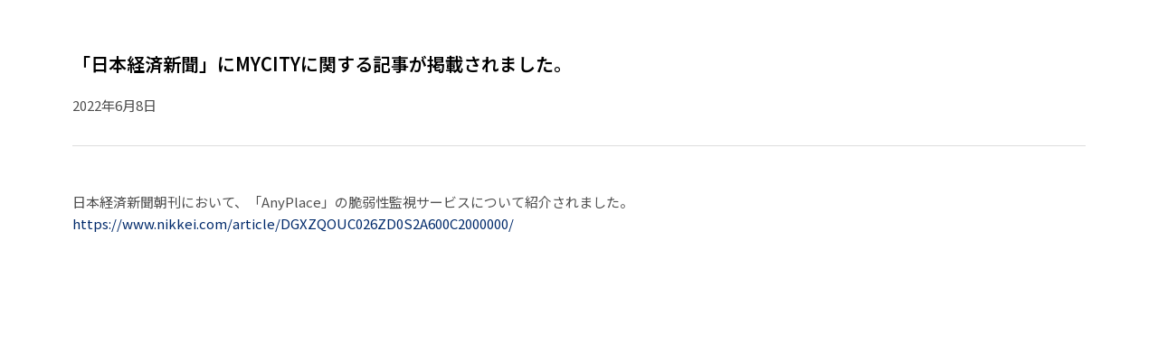

--- FILE ---
content_type: text/html; charset=UTF-8
request_url: https://mycity.co.jp/anyplace/
body_size: 12167
content:
<!doctype html>
<html lang="ja">
<head>
	<meta charset="UTF-8">
	<meta name="viewport" content="width=device-width, initial-scale=1">
	<link rel="profile" href="https://gmpg.org/xfn/11">
	<meta name='robots' content='index, follow, max-image-preview:large, max-snippet:-1, max-video-preview:-1' />
	<style>img:is([sizes="auto" i], [sizes^="auto," i]) { contain-intrinsic-size: 3000px 1500px }</style>
	
	<!-- This site is optimized with the Yoast SEO plugin v23.7 - https://yoast.com/wordpress/plugins/seo/ -->
	<title>「日本経済新聞」にMYCITYに関する記事が掲載されました。 - MYCITY Inc.（マイシティ）</title>
	<link rel="canonical" href="https://mycity.co.jp/anyplace/" />
	<meta property="og:locale" content="ja_JP" />
	<meta property="og:type" content="article" />
	<meta property="og:title" content="「日本経済新聞」にMYCITYに関する記事が掲載されました。 - MYCITY Inc.（マイシティ）" />
	<meta property="og:description" content="日本経済新聞朝刊において、「AnyPlace」の脆弱性監視サービスについて紹介されました。 https://www.nikkei.com/article/DGXZQOUC026ZD0S2A600C2000000/" />
	<meta property="og:url" content="https://mycity.co.jp/anyplace/" />
	<meta property="og:site_name" content="MYCITY Inc.（マイシティ）" />
	<meta property="article:published_time" content="2022-06-08T09:43:11+00:00" />
	<meta name="author" content="MYCITY" />
	<meta name="twitter:card" content="summary_large_image" />
	<script type="application/ld+json" class="yoast-schema-graph">{"@context":"https://schema.org","@graph":[{"@type":"Article","@id":"https://mycity.co.jp/anyplace/#article","isPartOf":{"@id":"https://mycity.co.jp/anyplace/"},"author":{"name":"MYCITY","@id":"https://mycity.co.jp/#/schema/person/142ff731b32ac2c3eac8a9f6587bc420"},"headline":"「日本経済新聞」にMYCITYに関する記事が掲載されました。","datePublished":"2022-06-08T09:43:11+00:00","dateModified":"2022-06-08T09:43:11+00:00","mainEntityOfPage":{"@id":"https://mycity.co.jp/anyplace/"},"wordCount":12,"commentCount":0,"publisher":{"@id":"https://mycity.co.jp/#organization"},"keywords":["develop","production","staging"],"articleSection":["Media"],"inLanguage":"ja","potentialAction":[{"@type":"CommentAction","name":"Comment","target":["https://mycity.co.jp/anyplace/#respond"]}]},{"@type":"WebPage","@id":"https://mycity.co.jp/anyplace/","url":"https://mycity.co.jp/anyplace/","name":"「日本経済新聞」にMYCITYに関する記事が掲載されました。 - MYCITY Inc.（マイシティ）","isPartOf":{"@id":"https://mycity.co.jp/#website"},"datePublished":"2022-06-08T09:43:11+00:00","dateModified":"2022-06-08T09:43:11+00:00","breadcrumb":{"@id":"https://mycity.co.jp/anyplace/#breadcrumb"},"inLanguage":"ja","potentialAction":[{"@type":"ReadAction","target":["https://mycity.co.jp/anyplace/"]}]},{"@type":"BreadcrumbList","@id":"https://mycity.co.jp/anyplace/#breadcrumb","itemListElement":[{"@type":"ListItem","position":1,"name":"ホーム","item":"https://mycity.co.jp/"},{"@type":"ListItem","position":2,"name":"「日本経済新聞」にMYCITYに関する記事が掲載されました。"}]},{"@type":"WebSite","@id":"https://mycity.co.jp/#website","url":"https://mycity.co.jp/","name":"MYCITY Inc.（マイシティ）","description":"mycity","publisher":{"@id":"https://mycity.co.jp/#organization"},"potentialAction":[{"@type":"SearchAction","target":{"@type":"EntryPoint","urlTemplate":"https://mycity.co.jp/?s={search_term_string}"},"query-input":{"@type":"PropertyValueSpecification","valueRequired":true,"valueName":"search_term_string"}}],"inLanguage":"ja"},{"@type":"Organization","@id":"https://mycity.co.jp/#organization","name":"MYCITY Inc.（マイシティ）","url":"https://mycity.co.jp/","logo":{"@type":"ImageObject","inLanguage":"ja","@id":"https://mycity.co.jp/#/schema/logo/image/","url":"https://mycity.co.jp/wp-content/uploads/2022/10/MYCITY_logo.png","contentUrl":"https://mycity.co.jp/wp-content/uploads/2022/10/MYCITY_logo.png","width":800,"height":779,"caption":"MYCITY Inc.（マイシティ）"},"image":{"@id":"https://mycity.co.jp/#/schema/logo/image/"}},{"@type":"Person","@id":"https://mycity.co.jp/#/schema/person/142ff731b32ac2c3eac8a9f6587bc420","name":"MYCITY"}]}</script>
	<!-- / Yoast SEO plugin. -->


<link rel="alternate" type="application/rss+xml" title="MYCITY Inc.（マイシティ） &raquo; フィード" href="https://mycity.co.jp/feed/" />
<link rel="alternate" type="application/rss+xml" title="MYCITY Inc.（マイシティ） &raquo; コメントフィード" href="https://mycity.co.jp/comments/feed/" />
<link rel="alternate" type="application/rss+xml" title="MYCITY Inc.（マイシティ） &raquo; 「日本経済新聞」にMYCITYに関する記事が掲載されました。 のコメントのフィード" href="https://mycity.co.jp/anyplace/feed/" />
<script>
window._wpemojiSettings = {"baseUrl":"https:\/\/s.w.org\/images\/core\/emoji\/16.0.1\/72x72\/","ext":".png","svgUrl":"https:\/\/s.w.org\/images\/core\/emoji\/16.0.1\/svg\/","svgExt":".svg","source":{"concatemoji":"https:\/\/mycity.co.jp\/wp-includes\/js\/wp-emoji-release.min.js?ver=6.8.3"}};
/*! This file is auto-generated */
!function(s,n){var o,i,e;function c(e){try{var t={supportTests:e,timestamp:(new Date).valueOf()};sessionStorage.setItem(o,JSON.stringify(t))}catch(e){}}function p(e,t,n){e.clearRect(0,0,e.canvas.width,e.canvas.height),e.fillText(t,0,0);var t=new Uint32Array(e.getImageData(0,0,e.canvas.width,e.canvas.height).data),a=(e.clearRect(0,0,e.canvas.width,e.canvas.height),e.fillText(n,0,0),new Uint32Array(e.getImageData(0,0,e.canvas.width,e.canvas.height).data));return t.every(function(e,t){return e===a[t]})}function u(e,t){e.clearRect(0,0,e.canvas.width,e.canvas.height),e.fillText(t,0,0);for(var n=e.getImageData(16,16,1,1),a=0;a<n.data.length;a++)if(0!==n.data[a])return!1;return!0}function f(e,t,n,a){switch(t){case"flag":return n(e,"\ud83c\udff3\ufe0f\u200d\u26a7\ufe0f","\ud83c\udff3\ufe0f\u200b\u26a7\ufe0f")?!1:!n(e,"\ud83c\udde8\ud83c\uddf6","\ud83c\udde8\u200b\ud83c\uddf6")&&!n(e,"\ud83c\udff4\udb40\udc67\udb40\udc62\udb40\udc65\udb40\udc6e\udb40\udc67\udb40\udc7f","\ud83c\udff4\u200b\udb40\udc67\u200b\udb40\udc62\u200b\udb40\udc65\u200b\udb40\udc6e\u200b\udb40\udc67\u200b\udb40\udc7f");case"emoji":return!a(e,"\ud83e\udedf")}return!1}function g(e,t,n,a){var r="undefined"!=typeof WorkerGlobalScope&&self instanceof WorkerGlobalScope?new OffscreenCanvas(300,150):s.createElement("canvas"),o=r.getContext("2d",{willReadFrequently:!0}),i=(o.textBaseline="top",o.font="600 32px Arial",{});return e.forEach(function(e){i[e]=t(o,e,n,a)}),i}function t(e){var t=s.createElement("script");t.src=e,t.defer=!0,s.head.appendChild(t)}"undefined"!=typeof Promise&&(o="wpEmojiSettingsSupports",i=["flag","emoji"],n.supports={everything:!0,everythingExceptFlag:!0},e=new Promise(function(e){s.addEventListener("DOMContentLoaded",e,{once:!0})}),new Promise(function(t){var n=function(){try{var e=JSON.parse(sessionStorage.getItem(o));if("object"==typeof e&&"number"==typeof e.timestamp&&(new Date).valueOf()<e.timestamp+604800&&"object"==typeof e.supportTests)return e.supportTests}catch(e){}return null}();if(!n){if("undefined"!=typeof Worker&&"undefined"!=typeof OffscreenCanvas&&"undefined"!=typeof URL&&URL.createObjectURL&&"undefined"!=typeof Blob)try{var e="postMessage("+g.toString()+"("+[JSON.stringify(i),f.toString(),p.toString(),u.toString()].join(",")+"));",a=new Blob([e],{type:"text/javascript"}),r=new Worker(URL.createObjectURL(a),{name:"wpTestEmojiSupports"});return void(r.onmessage=function(e){c(n=e.data),r.terminate(),t(n)})}catch(e){}c(n=g(i,f,p,u))}t(n)}).then(function(e){for(var t in e)n.supports[t]=e[t],n.supports.everything=n.supports.everything&&n.supports[t],"flag"!==t&&(n.supports.everythingExceptFlag=n.supports.everythingExceptFlag&&n.supports[t]);n.supports.everythingExceptFlag=n.supports.everythingExceptFlag&&!n.supports.flag,n.DOMReady=!1,n.readyCallback=function(){n.DOMReady=!0}}).then(function(){return e}).then(function(){var e;n.supports.everything||(n.readyCallback(),(e=n.source||{}).concatemoji?t(e.concatemoji):e.wpemoji&&e.twemoji&&(t(e.twemoji),t(e.wpemoji)))}))}((window,document),window._wpemojiSettings);
</script>
<style id='wp-emoji-styles-inline-css'>

	img.wp-smiley, img.emoji {
		display: inline !important;
		border: none !important;
		box-shadow: none !important;
		height: 1em !important;
		width: 1em !important;
		margin: 0 0.07em !important;
		vertical-align: -0.1em !important;
		background: none !important;
		padding: 0 !important;
	}
</style>
<link rel='stylesheet' id='wp-block-library-css' href='https://mycity.co.jp/wp-includes/css/dist/block-library/style.min.css?ver=6.8.3' media='all' />
<style id='classic-theme-styles-inline-css'>
/*! This file is auto-generated */
.wp-block-button__link{color:#fff;background-color:#32373c;border-radius:9999px;box-shadow:none;text-decoration:none;padding:calc(.667em + 2px) calc(1.333em + 2px);font-size:1.125em}.wp-block-file__button{background:#32373c;color:#fff;text-decoration:none}
</style>
<style id='global-styles-inline-css'>
:root{--wp--preset--aspect-ratio--square: 1;--wp--preset--aspect-ratio--4-3: 4/3;--wp--preset--aspect-ratio--3-4: 3/4;--wp--preset--aspect-ratio--3-2: 3/2;--wp--preset--aspect-ratio--2-3: 2/3;--wp--preset--aspect-ratio--16-9: 16/9;--wp--preset--aspect-ratio--9-16: 9/16;--wp--preset--color--black: #000000;--wp--preset--color--cyan-bluish-gray: #abb8c3;--wp--preset--color--white: #ffffff;--wp--preset--color--pale-pink: #f78da7;--wp--preset--color--vivid-red: #cf2e2e;--wp--preset--color--luminous-vivid-orange: #ff6900;--wp--preset--color--luminous-vivid-amber: #fcb900;--wp--preset--color--light-green-cyan: #7bdcb5;--wp--preset--color--vivid-green-cyan: #00d084;--wp--preset--color--pale-cyan-blue: #8ed1fc;--wp--preset--color--vivid-cyan-blue: #0693e3;--wp--preset--color--vivid-purple: #9b51e0;--wp--preset--gradient--vivid-cyan-blue-to-vivid-purple: linear-gradient(135deg,rgba(6,147,227,1) 0%,rgb(155,81,224) 100%);--wp--preset--gradient--light-green-cyan-to-vivid-green-cyan: linear-gradient(135deg,rgb(122,220,180) 0%,rgb(0,208,130) 100%);--wp--preset--gradient--luminous-vivid-amber-to-luminous-vivid-orange: linear-gradient(135deg,rgba(252,185,0,1) 0%,rgba(255,105,0,1) 100%);--wp--preset--gradient--luminous-vivid-orange-to-vivid-red: linear-gradient(135deg,rgba(255,105,0,1) 0%,rgb(207,46,46) 100%);--wp--preset--gradient--very-light-gray-to-cyan-bluish-gray: linear-gradient(135deg,rgb(238,238,238) 0%,rgb(169,184,195) 100%);--wp--preset--gradient--cool-to-warm-spectrum: linear-gradient(135deg,rgb(74,234,220) 0%,rgb(151,120,209) 20%,rgb(207,42,186) 40%,rgb(238,44,130) 60%,rgb(251,105,98) 80%,rgb(254,248,76) 100%);--wp--preset--gradient--blush-light-purple: linear-gradient(135deg,rgb(255,206,236) 0%,rgb(152,150,240) 100%);--wp--preset--gradient--blush-bordeaux: linear-gradient(135deg,rgb(254,205,165) 0%,rgb(254,45,45) 50%,rgb(107,0,62) 100%);--wp--preset--gradient--luminous-dusk: linear-gradient(135deg,rgb(255,203,112) 0%,rgb(199,81,192) 50%,rgb(65,88,208) 100%);--wp--preset--gradient--pale-ocean: linear-gradient(135deg,rgb(255,245,203) 0%,rgb(182,227,212) 50%,rgb(51,167,181) 100%);--wp--preset--gradient--electric-grass: linear-gradient(135deg,rgb(202,248,128) 0%,rgb(113,206,126) 100%);--wp--preset--gradient--midnight: linear-gradient(135deg,rgb(2,3,129) 0%,rgb(40,116,252) 100%);--wp--preset--font-size--small: 13px;--wp--preset--font-size--medium: 20px;--wp--preset--font-size--large: 36px;--wp--preset--font-size--x-large: 42px;--wp--preset--spacing--20: 0.44rem;--wp--preset--spacing--30: 0.67rem;--wp--preset--spacing--40: 1rem;--wp--preset--spacing--50: 1.5rem;--wp--preset--spacing--60: 2.25rem;--wp--preset--spacing--70: 3.38rem;--wp--preset--spacing--80: 5.06rem;--wp--preset--shadow--natural: 6px 6px 9px rgba(0, 0, 0, 0.2);--wp--preset--shadow--deep: 12px 12px 50px rgba(0, 0, 0, 0.4);--wp--preset--shadow--sharp: 6px 6px 0px rgba(0, 0, 0, 0.2);--wp--preset--shadow--outlined: 6px 6px 0px -3px rgba(255, 255, 255, 1), 6px 6px rgba(0, 0, 0, 1);--wp--preset--shadow--crisp: 6px 6px 0px rgba(0, 0, 0, 1);}:where(.is-layout-flex){gap: 0.5em;}:where(.is-layout-grid){gap: 0.5em;}body .is-layout-flex{display: flex;}.is-layout-flex{flex-wrap: wrap;align-items: center;}.is-layout-flex > :is(*, div){margin: 0;}body .is-layout-grid{display: grid;}.is-layout-grid > :is(*, div){margin: 0;}:where(.wp-block-columns.is-layout-flex){gap: 2em;}:where(.wp-block-columns.is-layout-grid){gap: 2em;}:where(.wp-block-post-template.is-layout-flex){gap: 1.25em;}:where(.wp-block-post-template.is-layout-grid){gap: 1.25em;}.has-black-color{color: var(--wp--preset--color--black) !important;}.has-cyan-bluish-gray-color{color: var(--wp--preset--color--cyan-bluish-gray) !important;}.has-white-color{color: var(--wp--preset--color--white) !important;}.has-pale-pink-color{color: var(--wp--preset--color--pale-pink) !important;}.has-vivid-red-color{color: var(--wp--preset--color--vivid-red) !important;}.has-luminous-vivid-orange-color{color: var(--wp--preset--color--luminous-vivid-orange) !important;}.has-luminous-vivid-amber-color{color: var(--wp--preset--color--luminous-vivid-amber) !important;}.has-light-green-cyan-color{color: var(--wp--preset--color--light-green-cyan) !important;}.has-vivid-green-cyan-color{color: var(--wp--preset--color--vivid-green-cyan) !important;}.has-pale-cyan-blue-color{color: var(--wp--preset--color--pale-cyan-blue) !important;}.has-vivid-cyan-blue-color{color: var(--wp--preset--color--vivid-cyan-blue) !important;}.has-vivid-purple-color{color: var(--wp--preset--color--vivid-purple) !important;}.has-black-background-color{background-color: var(--wp--preset--color--black) !important;}.has-cyan-bluish-gray-background-color{background-color: var(--wp--preset--color--cyan-bluish-gray) !important;}.has-white-background-color{background-color: var(--wp--preset--color--white) !important;}.has-pale-pink-background-color{background-color: var(--wp--preset--color--pale-pink) !important;}.has-vivid-red-background-color{background-color: var(--wp--preset--color--vivid-red) !important;}.has-luminous-vivid-orange-background-color{background-color: var(--wp--preset--color--luminous-vivid-orange) !important;}.has-luminous-vivid-amber-background-color{background-color: var(--wp--preset--color--luminous-vivid-amber) !important;}.has-light-green-cyan-background-color{background-color: var(--wp--preset--color--light-green-cyan) !important;}.has-vivid-green-cyan-background-color{background-color: var(--wp--preset--color--vivid-green-cyan) !important;}.has-pale-cyan-blue-background-color{background-color: var(--wp--preset--color--pale-cyan-blue) !important;}.has-vivid-cyan-blue-background-color{background-color: var(--wp--preset--color--vivid-cyan-blue) !important;}.has-vivid-purple-background-color{background-color: var(--wp--preset--color--vivid-purple) !important;}.has-black-border-color{border-color: var(--wp--preset--color--black) !important;}.has-cyan-bluish-gray-border-color{border-color: var(--wp--preset--color--cyan-bluish-gray) !important;}.has-white-border-color{border-color: var(--wp--preset--color--white) !important;}.has-pale-pink-border-color{border-color: var(--wp--preset--color--pale-pink) !important;}.has-vivid-red-border-color{border-color: var(--wp--preset--color--vivid-red) !important;}.has-luminous-vivid-orange-border-color{border-color: var(--wp--preset--color--luminous-vivid-orange) !important;}.has-luminous-vivid-amber-border-color{border-color: var(--wp--preset--color--luminous-vivid-amber) !important;}.has-light-green-cyan-border-color{border-color: var(--wp--preset--color--light-green-cyan) !important;}.has-vivid-green-cyan-border-color{border-color: var(--wp--preset--color--vivid-green-cyan) !important;}.has-pale-cyan-blue-border-color{border-color: var(--wp--preset--color--pale-cyan-blue) !important;}.has-vivid-cyan-blue-border-color{border-color: var(--wp--preset--color--vivid-cyan-blue) !important;}.has-vivid-purple-border-color{border-color: var(--wp--preset--color--vivid-purple) !important;}.has-vivid-cyan-blue-to-vivid-purple-gradient-background{background: var(--wp--preset--gradient--vivid-cyan-blue-to-vivid-purple) !important;}.has-light-green-cyan-to-vivid-green-cyan-gradient-background{background: var(--wp--preset--gradient--light-green-cyan-to-vivid-green-cyan) !important;}.has-luminous-vivid-amber-to-luminous-vivid-orange-gradient-background{background: var(--wp--preset--gradient--luminous-vivid-amber-to-luminous-vivid-orange) !important;}.has-luminous-vivid-orange-to-vivid-red-gradient-background{background: var(--wp--preset--gradient--luminous-vivid-orange-to-vivid-red) !important;}.has-very-light-gray-to-cyan-bluish-gray-gradient-background{background: var(--wp--preset--gradient--very-light-gray-to-cyan-bluish-gray) !important;}.has-cool-to-warm-spectrum-gradient-background{background: var(--wp--preset--gradient--cool-to-warm-spectrum) !important;}.has-blush-light-purple-gradient-background{background: var(--wp--preset--gradient--blush-light-purple) !important;}.has-blush-bordeaux-gradient-background{background: var(--wp--preset--gradient--blush-bordeaux) !important;}.has-luminous-dusk-gradient-background{background: var(--wp--preset--gradient--luminous-dusk) !important;}.has-pale-ocean-gradient-background{background: var(--wp--preset--gradient--pale-ocean) !important;}.has-electric-grass-gradient-background{background: var(--wp--preset--gradient--electric-grass) !important;}.has-midnight-gradient-background{background: var(--wp--preset--gradient--midnight) !important;}.has-small-font-size{font-size: var(--wp--preset--font-size--small) !important;}.has-medium-font-size{font-size: var(--wp--preset--font-size--medium) !important;}.has-large-font-size{font-size: var(--wp--preset--font-size--large) !important;}.has-x-large-font-size{font-size: var(--wp--preset--font-size--x-large) !important;}
:where(.wp-block-post-template.is-layout-flex){gap: 1.25em;}:where(.wp-block-post-template.is-layout-grid){gap: 1.25em;}
:where(.wp-block-columns.is-layout-flex){gap: 2em;}:where(.wp-block-columns.is-layout-grid){gap: 2em;}
:root :where(.wp-block-pullquote){font-size: 1.5em;line-height: 1.6;}
</style>
<link rel='stylesheet' id='contact-form-7-css' href='https://mycity.co.jp/wp-content/plugins/contact-form-7/includes/css/styles.css?ver=5.9.8' media='all' />
<link rel='stylesheet' id='hello-elementor-css' href='https://mycity.co.jp/wp-content/themes/hello-elementor/style.min.css?ver=3.1.1' media='all' />
<link rel='stylesheet' id='hello-elementor-theme-style-css' href='https://mycity.co.jp/wp-content/themes/hello-elementor/theme.min.css?ver=3.1.1' media='all' />
<link rel='stylesheet' id='hello-elementor-header-footer-css' href='https://mycity.co.jp/wp-content/themes/hello-elementor/header-footer.min.css?ver=3.1.1' media='all' />
<link rel='stylesheet' id='elementor-frontend-css' href='https://mycity.co.jp/wp-content/plugins/elementor/assets/css/frontend.min.css?ver=3.25.3' media='all' />
<link rel='stylesheet' id='elementor-post-6-css' href='https://mycity.co.jp/wp-content/uploads/elementor/css/post-6.css?ver=1730349573' media='all' />
<link rel='stylesheet' id='widget-image-css' href='https://mycity.co.jp/wp-content/plugins/elementor/assets/css/widget-image.min.css?ver=3.25.3' media='all' />
<link rel='stylesheet' id='widget-nav-menu-css' href='https://mycity.co.jp/wp-content/plugins/elementor-pro/assets/css/widget-nav-menu.min.css?ver=3.25.0' media='all' />
<link rel='stylesheet' id='widget-heading-css' href='https://mycity.co.jp/wp-content/plugins/elementor/assets/css/widget-heading.min.css?ver=3.25.3' media='all' />
<link rel='stylesheet' id='widget-post-info-css' href='https://mycity.co.jp/wp-content/plugins/elementor-pro/assets/css/widget-post-info.min.css?ver=3.25.0' media='all' />
<link rel='stylesheet' id='widget-icon-list-css' href='https://mycity.co.jp/wp-content/plugins/elementor/assets/css/widget-icon-list.min.css?ver=3.25.3' media='all' />
<link rel='stylesheet' id='widget-divider-css' href='https://mycity.co.jp/wp-content/plugins/elementor/assets/css/widget-divider.min.css?ver=3.25.3' media='all' />
<link rel='stylesheet' id='swiper-css' href='https://mycity.co.jp/wp-content/plugins/elementor/assets/lib/swiper/v8/css/swiper.min.css?ver=8.4.5' media='all' />
<link rel='stylesheet' id='e-swiper-css' href='https://mycity.co.jp/wp-content/plugins/elementor/assets/css/conditionals/e-swiper.min.css?ver=3.25.3' media='all' />
<link rel='stylesheet' id='font-awesome-5-all-css' href='https://mycity.co.jp/wp-content/plugins/elementor/assets/lib/font-awesome/css/all.min.css?ver=3.25.3' media='all' />
<link rel='stylesheet' id='font-awesome-4-shim-css' href='https://mycity.co.jp/wp-content/plugins/elementor/assets/lib/font-awesome/css/v4-shims.min.css?ver=3.25.3' media='all' />
<link rel='stylesheet' id='elementor-post-11-css' href='https://mycity.co.jp/wp-content/uploads/elementor/css/post-11.css?ver=1730451210' media='all' />
<link rel='stylesheet' id='elementor-post-8-css' href='https://mycity.co.jp/wp-content/uploads/elementor/css/post-8.css?ver=1730451239' media='all' />
<link rel='stylesheet' id='elementor-post-443-css' href='https://mycity.co.jp/wp-content/uploads/elementor/css/post-443.css?ver=1730349792' media='all' />
<link rel='stylesheet' id='eael-general-css' href='https://mycity.co.jp/wp-content/plugins/essential-addons-for-elementor-lite/assets/front-end/css/view/general.min.css?ver=6.0.8' media='all' />
<link rel='stylesheet' id='google-fonts-1-css' href='https://fonts.googleapis.com/css?family=Noto+Sans+JP%3A100%2C100italic%2C200%2C200italic%2C300%2C300italic%2C400%2C400italic%2C500%2C500italic%2C600%2C600italic%2C700%2C700italic%2C800%2C800italic%2C900%2C900italic%7COpen+Sans%3A100%2C100italic%2C200%2C200italic%2C300%2C300italic%2C400%2C400italic%2C500%2C500italic%2C600%2C600italic%2C700%2C700italic%2C800%2C800italic%2C900%2C900italic&#038;display=swap&#038;ver=6.8.3' media='all' />
<link rel="preconnect" href="https://fonts.gstatic.com/" crossorigin><script src="https://mycity.co.jp/wp-includes/js/jquery/jquery.min.js?ver=3.7.1" id="jquery-core-js"></script>
<script src="https://mycity.co.jp/wp-includes/js/jquery/jquery-migrate.min.js?ver=3.4.1" id="jquery-migrate-js"></script>
<script src="https://mycity.co.jp/wp-content/plugins/elementor/assets/lib/font-awesome/js/v4-shims.min.js?ver=3.25.3" id="font-awesome-4-shim-js"></script>
<link rel="https://api.w.org/" href="https://mycity.co.jp/wp-json/" /><link rel="alternate" title="JSON" type="application/json" href="https://mycity.co.jp/wp-json/wp/v2/posts/352" /><link rel="EditURI" type="application/rsd+xml" title="RSD" href="https://mycity.co.jp/xmlrpc.php?rsd" />
<meta name="generator" content="WordPress 6.8.3" />
<link rel='shortlink' href='https://mycity.co.jp/?p=352' />
<link rel="alternate" title="oEmbed (JSON)" type="application/json+oembed" href="https://mycity.co.jp/wp-json/oembed/1.0/embed?url=https%3A%2F%2Fmycity.co.jp%2Fanyplace%2F" />
<link rel="alternate" title="oEmbed (XML)" type="text/xml+oembed" href="https://mycity.co.jp/wp-json/oembed/1.0/embed?url=https%3A%2F%2Fmycity.co.jp%2Fanyplace%2F&#038;format=xml" />
<meta name="generator" content="Elementor 3.25.3; features: e_font_icon_svg, additional_custom_breakpoints, e_optimized_control_loading; settings: css_print_method-external, google_font-enabled, font_display-swap">
			<style>
				.e-con.e-parent:nth-of-type(n+4):not(.e-lazyloaded):not(.e-no-lazyload),
				.e-con.e-parent:nth-of-type(n+4):not(.e-lazyloaded):not(.e-no-lazyload) * {
					background-image: none !important;
				}
				@media screen and (max-height: 1024px) {
					.e-con.e-parent:nth-of-type(n+3):not(.e-lazyloaded):not(.e-no-lazyload),
					.e-con.e-parent:nth-of-type(n+3):not(.e-lazyloaded):not(.e-no-lazyload) * {
						background-image: none !important;
					}
				}
				@media screen and (max-height: 640px) {
					.e-con.e-parent:nth-of-type(n+2):not(.e-lazyloaded):not(.e-no-lazyload),
					.e-con.e-parent:nth-of-type(n+2):not(.e-lazyloaded):not(.e-no-lazyload) * {
						background-image: none !important;
					}
				}
			</style>
			<link rel="icon" href="https://mycity.co.jp/wp-content/uploads/2022/10/MYCITY_logo-150x150.png" sizes="32x32" />
<link rel="icon" href="https://mycity.co.jp/wp-content/uploads/2022/10/MYCITY_logo.png" sizes="192x192" />
<link rel="apple-touch-icon" href="https://mycity.co.jp/wp-content/uploads/2022/10/MYCITY_logo.png" />
<meta name="msapplication-TileImage" content="https://mycity.co.jp/wp-content/uploads/2022/10/MYCITY_logo.png" />
</head>
<body class="wp-singular post-template-default single single-post postid-352 single-format-standard wp-custom-logo wp-theme-hello-elementor elementor-default elementor-kit-6 elementor-page-443">


<a class="skip-link screen-reader-text" href="#content">コンテンツにスキップ</a>

		<div data-elementor-type="header" data-elementor-id="11" class="elementor elementor-11 elementor-location-header" data-elementor-post-type="elementor_library">
			<div class="elementor-element elementor-element-a65714a elementor-hidden-desktop elementor-hidden-tablet elementor-hidden-mobile e-flex e-con-boxed e-con e-parent" data-id="a65714a" data-element_type="container" data-settings="{&quot;background_background&quot;:&quot;classic&quot;,&quot;background_motion_fx_motion_fx_scrolling&quot;:&quot;yes&quot;,&quot;background_motion_fx_opacity_effect&quot;:&quot;yes&quot;,&quot;background_motion_fx_opacity_level&quot;:{&quot;unit&quot;:&quot;px&quot;,&quot;size&quot;:5.4000000000000003552713678800500929355621337890625,&quot;sizes&quot;:[]},&quot;background_motion_fx_opacity_range&quot;:{&quot;unit&quot;:&quot;%&quot;,&quot;size&quot;:&quot;&quot;,&quot;sizes&quot;:{&quot;start&quot;:0,&quot;end&quot;:99}},&quot;sticky&quot;:&quot;top&quot;,&quot;background_motion_fx_opacity_direction&quot;:&quot;out-in&quot;,&quot;background_motion_fx_devices&quot;:[&quot;desktop&quot;,&quot;tablet&quot;,&quot;mobile&quot;],&quot;sticky_on&quot;:[&quot;desktop&quot;,&quot;tablet&quot;,&quot;mobile&quot;],&quot;sticky_offset&quot;:0,&quot;sticky_effects_offset&quot;:0,&quot;sticky_anchor_link_offset&quot;:0}">
					<div class="e-con-inner">
		<div class="elementor-element elementor-element-cb8e9e7 e-con-full e-flex e-con e-child" data-id="cb8e9e7" data-element_type="container">
				<div class="elementor-element elementor-element-975c3df elementor-widget elementor-widget-image" data-id="975c3df" data-element_type="widget" data-widget_type="image.default">
				<div class="elementor-widget-container">
														<a href="/">
							<img width="800" height="779" src="https://mycity.co.jp/wp-content/uploads/2022/11/MYCITY_logo.png" class="attachment-full size-full wp-image-58" alt="" srcset="https://mycity.co.jp/wp-content/uploads/2022/11/MYCITY_logo.png 800w, https://mycity.co.jp/wp-content/uploads/2022/11/MYCITY_logo-300x292.png 300w, https://mycity.co.jp/wp-content/uploads/2022/11/MYCITY_logo-768x748.png 768w" sizes="(max-width: 800px) 100vw, 800px" />								</a>
													</div>
				</div>
				</div>
		<div class="elementor-element elementor-element-4de1de2 e-con-full e-flex e-con e-child" data-id="4de1de2" data-element_type="container">
				<div class="elementor-element elementor-element-27ff01f elementor-nav-menu__align-end elementor-nav-menu--dropdown-tablet elementor-nav-menu__text-align-aside elementor-nav-menu--toggle elementor-nav-menu--burger elementor-widget elementor-widget-nav-menu" data-id="27ff01f" data-element_type="widget" data-settings="{&quot;layout&quot;:&quot;horizontal&quot;,&quot;submenu_icon&quot;:{&quot;value&quot;:&quot;&lt;svg class=\&quot;e-font-icon-svg e-fas-caret-down\&quot; viewBox=\&quot;0 0 320 512\&quot; xmlns=\&quot;http:\/\/www.w3.org\/2000\/svg\&quot;&gt;&lt;path d=\&quot;M31.3 192h257.3c17.8 0 26.7 21.5 14.1 34.1L174.1 354.8c-7.8 7.8-20.5 7.8-28.3 0L17.2 226.1C4.6 213.5 13.5 192 31.3 192z\&quot;&gt;&lt;\/path&gt;&lt;\/svg&gt;&quot;,&quot;library&quot;:&quot;fa-solid&quot;},&quot;toggle&quot;:&quot;burger&quot;}" data-widget_type="nav-menu.default">
				<div class="elementor-widget-container">
						<nav aria-label="メニュー" class="elementor-nav-menu--main elementor-nav-menu__container elementor-nav-menu--layout-horizontal e--pointer-none">
				<ul id="menu-1-27ff01f" class="elementor-nav-menu"><li class="menu-item menu-item-type-custom menu-item-object-custom menu-item-has-children menu-item-1205"><a href="#" class="elementor-item elementor-item-anchor">Products</a>
<ul class="sub-menu elementor-nav-menu--dropdown">
	<li class="menu-item menu-item-type-post_type menu-item-object-page menu-item-1206"><a href="https://mycity.co.jp/?page_id=710" class="elementor-sub-item">MyPlace for Home</a></li>
</ul>
</li>
<li class="menu-item menu-item-type-post_type menu-item-object-page menu-item-38"><a href="https://mycity.co.jp/?page_id=31" class="elementor-item">About</a></li>
<li class="menu-item menu-item-type-post_type menu-item-object-page menu-item-40"><a href="https://mycity.co.jp/?page_id=20" class="elementor-item">Recruit</a></li>
<li class="menu-item menu-item-type-post_type menu-item-object-page menu-item-626"><a href="https://mycity.co.jp/?page_id=610" class="elementor-item">News</a></li>
<li class="menu-item menu-item-type-post_type menu-item-object-page menu-item-628"><a href="https://mycity.co.jp/?page_id=17" class="elementor-item">Contact</a></li>
</ul>			</nav>
					<div class="elementor-menu-toggle" role="button" tabindex="0" aria-label="Menu Toggle" aria-expanded="false">
			<svg aria-hidden="true" role="presentation" class="elementor-menu-toggle__icon--open e-font-icon-svg e-eicon-menu-bar" viewBox="0 0 1000 1000" xmlns="http://www.w3.org/2000/svg"><path d="M104 333H896C929 333 958 304 958 271S929 208 896 208H104C71 208 42 237 42 271S71 333 104 333ZM104 583H896C929 583 958 554 958 521S929 458 896 458H104C71 458 42 487 42 521S71 583 104 583ZM104 833H896C929 833 958 804 958 771S929 708 896 708H104C71 708 42 737 42 771S71 833 104 833Z"></path></svg><svg aria-hidden="true" role="presentation" class="elementor-menu-toggle__icon--close e-font-icon-svg e-eicon-close" viewBox="0 0 1000 1000" xmlns="http://www.w3.org/2000/svg"><path d="M742 167L500 408 258 167C246 154 233 150 217 150 196 150 179 158 167 167 154 179 150 196 150 212 150 229 154 242 171 254L408 500 167 742C138 771 138 800 167 829 196 858 225 858 254 829L496 587 738 829C750 842 767 846 783 846 800 846 817 842 829 829 842 817 846 804 846 783 846 767 842 750 829 737L588 500 833 258C863 229 863 200 833 171 804 137 775 137 742 167Z"></path></svg>			<span class="elementor-screen-only">メニュー</span>
		</div>
					<nav class="elementor-nav-menu--dropdown elementor-nav-menu__container" aria-hidden="true">
				<ul id="menu-2-27ff01f" class="elementor-nav-menu"><li class="menu-item menu-item-type-custom menu-item-object-custom menu-item-has-children menu-item-1205"><a href="#" class="elementor-item elementor-item-anchor" tabindex="-1">Products</a>
<ul class="sub-menu elementor-nav-menu--dropdown">
	<li class="menu-item menu-item-type-post_type menu-item-object-page menu-item-1206"><a href="https://mycity.co.jp/?page_id=710" class="elementor-sub-item" tabindex="-1">MyPlace for Home</a></li>
</ul>
</li>
<li class="menu-item menu-item-type-post_type menu-item-object-page menu-item-38"><a href="https://mycity.co.jp/?page_id=31" class="elementor-item" tabindex="-1">About</a></li>
<li class="menu-item menu-item-type-post_type menu-item-object-page menu-item-40"><a href="https://mycity.co.jp/?page_id=20" class="elementor-item" tabindex="-1">Recruit</a></li>
<li class="menu-item menu-item-type-post_type menu-item-object-page menu-item-626"><a href="https://mycity.co.jp/?page_id=610" class="elementor-item" tabindex="-1">News</a></li>
<li class="menu-item menu-item-type-post_type menu-item-object-page menu-item-628"><a href="https://mycity.co.jp/?page_id=17" class="elementor-item" tabindex="-1">Contact</a></li>
</ul>			</nav>
				</div>
				</div>
				</div>
					</div>
				</div>
				</div>
				<div data-elementor-type="single-post" data-elementor-id="443" class="elementor elementor-443 elementor-location-single post-352 post type-post status-publish format-standard hentry category-media tag-develop tag-production tag-staging" data-elementor-post-type="elementor_library">
					<section class="elementor-section elementor-top-section elementor-element elementor-element-de3fe1e elementor-section-boxed elementor-section-height-default elementor-section-height-default" data-id="de3fe1e" data-element_type="section">
						<div class="elementor-container elementor-column-gap-default">
					<div class="elementor-column elementor-col-100 elementor-top-column elementor-element elementor-element-fd68dc4" data-id="fd68dc4" data-element_type="column">
			<div class="elementor-widget-wrap elementor-element-populated">
						<div class="elementor-element elementor-element-ebdbed5 elementor-widget elementor-widget-theme-post-title elementor-page-title elementor-widget-heading" data-id="ebdbed5" data-element_type="widget" data-widget_type="theme-post-title.default">
				<div class="elementor-widget-container">
			<h4 class="elementor-heading-title elementor-size-default">「日本経済新聞」にMYCITYに関する記事が掲載されました。</h4>		</div>
				</div>
				<div class="elementor-element elementor-element-41a4903 elementor-widget elementor-widget-post-info" data-id="41a4903" data-element_type="widget" data-widget_type="post-info.default">
				<div class="elementor-widget-container">
					<ul class="elementor-inline-items elementor-icon-list-items elementor-post-info">
								<li class="elementor-icon-list-item elementor-repeater-item-7c86beb elementor-inline-item" itemprop="datePublished">
													<span class="elementor-icon-list-text elementor-post-info__item elementor-post-info__item--type-date">
										<time>2022年6月8日</time>					</span>
								</li>
				</ul>
				</div>
				</div>
				<div class="elementor-element elementor-element-f801508 elementor-widget-divider--view-line elementor-widget elementor-widget-divider" data-id="f801508" data-element_type="widget" data-widget_type="divider.default">
				<div class="elementor-widget-container">
					<div class="elementor-divider">
			<span class="elementor-divider-separator">
						</span>
		</div>
				</div>
				</div>
					</div>
		</div>
					</div>
		</section>
				<section class="elementor-section elementor-top-section elementor-element elementor-element-b90818a elementor-section-boxed elementor-section-height-default elementor-section-height-default" data-id="b90818a" data-element_type="section">
						<div class="elementor-container elementor-column-gap-default">
					<div class="elementor-column elementor-col-100 elementor-top-column elementor-element elementor-element-a04f9cd" data-id="a04f9cd" data-element_type="column">
			<div class="elementor-widget-wrap elementor-element-populated">
						<div class="elementor-element elementor-element-04672ba elementor-widget elementor-widget-theme-post-content" data-id="04672ba" data-element_type="widget" data-widget_type="theme-post-content.default">
				<div class="elementor-widget-container">
			
<p>日本経済新聞朝刊において、「AnyPlace」の脆弱性監視サービスについて紹介されました。<br> <a href="https://www.nikkei.com/article/DGXZQOUC026ZD0S2A600C2000000/">https://www.nikkei.com/article/DGXZQOUC026ZD0S2A600C2000000/</a></p>
		</div>
				</div>
					</div>
		</div>
					</div>
		</section>
				</div>
				<div data-elementor-type="footer" data-elementor-id="8" class="elementor elementor-8 elementor-location-footer" data-elementor-post-type="elementor_library">
			<div class="elementor-element elementor-element-f8f073c elementor-hidden-desktop elementor-hidden-tablet elementor-hidden-mobile e-flex e-con-boxed e-con e-parent" data-id="f8f073c" data-element_type="container" data-settings="{&quot;background_background&quot;:&quot;classic&quot;}">
					<div class="e-con-inner">
		<div class="elementor-element elementor-element-10f0f92 e-con-full e-flex e-con e-child" data-id="10f0f92" data-element_type="container">
		<div class="elementor-element elementor-element-dea0019 e-con-full e-flex e-con e-child" data-id="dea0019" data-element_type="container">
		<div class="elementor-element elementor-element-860c402 e-con-full e-flex e-con e-child" data-id="860c402" data-element_type="container">
				<div class="elementor-element elementor-element-96697b9 elementor-widget elementor-widget-image" data-id="96697b9" data-element_type="widget" data-widget_type="image.default">
				<div class="elementor-widget-container">
														<a href="https://mycity.co.jp/">
							<img width="800" height="779" src="https://mycity.co.jp/wp-content/uploads/2022/11/MYCITY_logo.png" class="attachment-full size-full wp-image-58" alt="" srcset="https://mycity.co.jp/wp-content/uploads/2022/11/MYCITY_logo.png 800w, https://mycity.co.jp/wp-content/uploads/2022/11/MYCITY_logo-300x292.png 300w, https://mycity.co.jp/wp-content/uploads/2022/11/MYCITY_logo-768x748.png 768w" sizes="(max-width: 800px) 100vw, 800px" />								</a>
													</div>
				</div>
				</div>
		<div class="elementor-element elementor-element-e3de3be e-con-full e-flex e-con e-child" data-id="e3de3be" data-element_type="container">
				<div class="elementor-element elementor-element-bbacc59 elementor-widget elementor-widget-heading" data-id="bbacc59" data-element_type="widget" data-widget_type="heading.default">
				<div class="elementor-widget-container">
			<h5 class="elementor-heading-title elementor-size-default"><a href="https://mycity.co.jp/about/">About</a></h5>		</div>
				</div>
				<div class="elementor-element elementor-element-08e426a elementor-widget elementor-widget-heading" data-id="08e426a" data-element_type="widget" data-widget_type="heading.default">
				<div class="elementor-widget-container">
			<h5 class="elementor-heading-title elementor-size-default"><a href="https://mycity.co.jp/recruit/">Recruit</a></h5>		</div>
				</div>
				<div class="elementor-element elementor-element-1f08d35 elementor-widget elementor-widget-heading" data-id="1f08d35" data-element_type="widget" data-widget_type="heading.default">
				<div class="elementor-widget-container">
			<h5 class="elementor-heading-title elementor-size-default"><a href="https://mycity.co.jp/news/">News</a></h5>		</div>
				</div>
				</div>
		<div class="elementor-element elementor-element-a365fb6 e-con-full e-flex e-con e-child" data-id="a365fb6" data-element_type="container">
				<div class="elementor-element elementor-element-ba5b922 elementor-widget elementor-widget-heading" data-id="ba5b922" data-element_type="widget" data-widget_type="heading.default">
				<div class="elementor-widget-container">
			<h5 class="elementor-heading-title elementor-size-default"><a href="https://mycity.co.jp/privacy-policy/">Privacy Policy</a></h5>		</div>
				</div>
				<div class="elementor-element elementor-element-b26c2e1 elementor-widget elementor-widget-heading" data-id="b26c2e1" data-element_type="widget" data-widget_type="heading.default">
				<div class="elementor-widget-container">
			<h5 class="elementor-heading-title elementor-size-default"><a href="https://mycity.co.jp/contact/">Contact</a></h5>		</div>
				</div>
				</div>
		<div class="elementor-element elementor-element-da1dcef e-con-full e-flex e-con e-child" data-id="da1dcef" data-element_type="container">
				<div class="elementor-element elementor-element-ca599f0 elementor-widget elementor-widget-heading" data-id="ca599f0" data-element_type="widget" data-widget_type="heading.default">
				<div class="elementor-widget-container">
			<h6 class="elementor-heading-title elementor-size-default">©️ 2022 MYCITY Inc.</h6>		</div>
				</div>
				</div>
				</div>
				</div>
					</div>
				</div>
				</div>
		
<script type="speculationrules">
{"prefetch":[{"source":"document","where":{"and":[{"href_matches":"\/*"},{"not":{"href_matches":["\/wp-*.php","\/wp-admin\/*","\/wp-content\/uploads\/*","\/wp-content\/*","\/wp-content\/plugins\/*","\/wp-content\/themes\/hello-elementor\/*","\/*\\?(.+)"]}},{"not":{"selector_matches":"a[rel~=\"nofollow\"]"}},{"not":{"selector_matches":".no-prefetch, .no-prefetch a"}}]},"eagerness":"conservative"}]}
</script>
			<script type='text/javascript'>
				const lazyloadRunObserver = () => {
					const lazyloadBackgrounds = document.querySelectorAll( `.e-con.e-parent:not(.e-lazyloaded)` );
					const lazyloadBackgroundObserver = new IntersectionObserver( ( entries ) => {
						entries.forEach( ( entry ) => {
							if ( entry.isIntersecting ) {
								let lazyloadBackground = entry.target;
								if( lazyloadBackground ) {
									lazyloadBackground.classList.add( 'e-lazyloaded' );
								}
								lazyloadBackgroundObserver.unobserve( entry.target );
							}
						});
					}, { rootMargin: '200px 0px 200px 0px' } );
					lazyloadBackgrounds.forEach( ( lazyloadBackground ) => {
						lazyloadBackgroundObserver.observe( lazyloadBackground );
					} );
				};
				const events = [
					'DOMContentLoaded',
					'elementor/lazyload/observe',
				];
				events.forEach( ( event ) => {
					document.addEventListener( event, lazyloadRunObserver );
				} );
			</script>
			<link rel='stylesheet' id='e-motion-fx-css' href='https://mycity.co.jp/wp-content/plugins/elementor-pro/assets/css/modules/motion-fx.min.css?ver=3.25.0' media='all' />
<link rel='stylesheet' id='e-sticky-css' href='https://mycity.co.jp/wp-content/plugins/elementor-pro/assets/css/modules/sticky.min.css?ver=3.25.0' media='all' />
<script src="https://mycity.co.jp/wp-includes/js/dist/hooks.min.js?ver=4d63a3d491d11ffd8ac6" id="wp-hooks-js"></script>
<script src="https://mycity.co.jp/wp-includes/js/dist/i18n.min.js?ver=5e580eb46a90c2b997e6" id="wp-i18n-js"></script>
<script id="wp-i18n-js-after">
wp.i18n.setLocaleData( { 'text direction\u0004ltr': [ 'ltr' ] } );
</script>
<script src="https://mycity.co.jp/wp-content/plugins/contact-form-7/includes/swv/js/index.js?ver=5.9.8" id="swv-js"></script>
<script id="contact-form-7-js-extra">
var wpcf7 = {"api":{"root":"https:\/\/mycity.co.jp\/wp-json\/","namespace":"contact-form-7\/v1"}};
</script>
<script id="contact-form-7-js-translations">
( function( domain, translations ) {
	var localeData = translations.locale_data[ domain ] || translations.locale_data.messages;
	localeData[""].domain = domain;
	wp.i18n.setLocaleData( localeData, domain );
} )( "contact-form-7", {"translation-revision-date":"2024-07-17 08:16:16+0000","generator":"GlotPress\/4.0.1","domain":"messages","locale_data":{"messages":{"":{"domain":"messages","plural-forms":"nplurals=1; plural=0;","lang":"ja_JP"},"This contact form is placed in the wrong place.":["\u3053\u306e\u30b3\u30f3\u30bf\u30af\u30c8\u30d5\u30a9\u30fc\u30e0\u306f\u9593\u9055\u3063\u305f\u4f4d\u7f6e\u306b\u7f6e\u304b\u308c\u3066\u3044\u307e\u3059\u3002"],"Error:":["\u30a8\u30e9\u30fc:"]}},"comment":{"reference":"includes\/js\/index.js"}} );
</script>
<script src="https://mycity.co.jp/wp-content/plugins/contact-form-7/includes/js/index.js?ver=5.9.8" id="contact-form-7-js"></script>
<script src="https://mycity.co.jp/wp-content/themes/hello-elementor/assets/js/hello-frontend.min.js?ver=3.1.1" id="hello-theme-frontend-js"></script>
<script src="https://mycity.co.jp/wp-content/plugins/elementor-pro/assets/lib/smartmenus/jquery.smartmenus.min.js?ver=1.2.1" id="smartmenus-js"></script>
<script src="https://mycity.co.jp/wp-content/plugins/elementor-pro/assets/lib/sticky/jquery.sticky.min.js?ver=3.25.0" id="e-sticky-js"></script>
<script id="eael-general-js-extra">
var localize = {"ajaxurl":"https:\/\/mycity.co.jp\/wp-admin\/admin-ajax.php","nonce":"66b587119f","i18n":{"added":"Added ","compare":"Compare","loading":"Loading..."},"eael_translate_text":{"required_text":"is a required field","invalid_text":"Invalid","billing_text":"Billing","shipping_text":"Shipping","fg_mfp_counter_text":"of"},"page_permalink":"https:\/\/mycity.co.jp\/anyplace\/","cart_redirectition":"","cart_page_url":"","el_breakpoints":{"mobile":{"label":"\u30e2\u30d0\u30a4\u30eb\u7e26\u5411\u304d","value":767,"default_value":767,"direction":"max","is_enabled":true},"mobile_extra":{"label":"\u30e2\u30d0\u30a4\u30eb\u6a2a\u5411\u304d","value":880,"default_value":880,"direction":"max","is_enabled":false},"tablet":{"label":"Tablet Portrait","value":1024,"default_value":1024,"direction":"max","is_enabled":true},"tablet_extra":{"label":"Tablet Landscape","value":1200,"default_value":1200,"direction":"max","is_enabled":false},"laptop":{"label":"\u30ce\u30fc\u30c8\u30d1\u30bd\u30b3\u30f3","value":1366,"default_value":1366,"direction":"max","is_enabled":false},"widescreen":{"label":"\u30ef\u30a4\u30c9\u30b9\u30af\u30ea\u30fc\u30f3","value":2400,"default_value":2400,"direction":"min","is_enabled":false}}};
</script>
<script src="https://mycity.co.jp/wp-content/plugins/essential-addons-for-elementor-lite/assets/front-end/js/view/general.min.js?ver=6.0.8" id="eael-general-js"></script>
<script src="https://mycity.co.jp/wp-content/plugins/elementor-pro/assets/js/webpack-pro.runtime.min.js?ver=3.25.0" id="elementor-pro-webpack-runtime-js"></script>
<script src="https://mycity.co.jp/wp-content/plugins/elementor/assets/js/webpack.runtime.min.js?ver=3.25.3" id="elementor-webpack-runtime-js"></script>
<script src="https://mycity.co.jp/wp-content/plugins/elementor/assets/js/frontend-modules.min.js?ver=3.25.3" id="elementor-frontend-modules-js"></script>
<script id="elementor-pro-frontend-js-before">
var ElementorProFrontendConfig = {"ajaxurl":"https:\/\/mycity.co.jp\/wp-admin\/admin-ajax.php","nonce":"c307d5357b","urls":{"assets":"https:\/\/mycity.co.jp\/wp-content\/plugins\/elementor-pro\/assets\/","rest":"https:\/\/mycity.co.jp\/wp-json\/"},"settings":{"lazy_load_background_images":true},"popup":{"hasPopUps":false},"shareButtonsNetworks":{"facebook":{"title":"Facebook","has_counter":true},"twitter":{"title":"Twitter"},"linkedin":{"title":"LinkedIn","has_counter":true},"pinterest":{"title":"Pinterest","has_counter":true},"reddit":{"title":"Reddit","has_counter":true},"vk":{"title":"VK","has_counter":true},"odnoklassniki":{"title":"OK","has_counter":true},"tumblr":{"title":"Tumblr"},"digg":{"title":"Digg"},"skype":{"title":"Skype"},"stumbleupon":{"title":"StumbleUpon","has_counter":true},"mix":{"title":"Mix"},"telegram":{"title":"Telegram"},"pocket":{"title":"Pocket","has_counter":true},"xing":{"title":"XING","has_counter":true},"whatsapp":{"title":"WhatsApp"},"email":{"title":"Email"},"print":{"title":"Print"},"x-twitter":{"title":"X"},"threads":{"title":"Threads"}},"facebook_sdk":{"lang":"ja","app_id":""},"lottie":{"defaultAnimationUrl":"https:\/\/mycity.co.jp\/wp-content\/plugins\/elementor-pro\/modules\/lottie\/assets\/animations\/default.json"}};
</script>
<script src="https://mycity.co.jp/wp-content/plugins/elementor-pro/assets/js/frontend.min.js?ver=3.25.0" id="elementor-pro-frontend-js"></script>
<script src="https://mycity.co.jp/wp-includes/js/jquery/ui/core.min.js?ver=1.13.3" id="jquery-ui-core-js"></script>
<script id="elementor-frontend-js-before">
var elementorFrontendConfig = {"environmentMode":{"edit":false,"wpPreview":false,"isScriptDebug":false},"i18n":{"shareOnFacebook":"Facebook \u3067\u5171\u6709","shareOnTwitter":"Twitter \u3067\u5171\u6709","pinIt":"\u30d4\u30f3\u3059\u308b","download":"\u30c0\u30a6\u30f3\u30ed\u30fc\u30c9","downloadImage":"\u753b\u50cf\u3092\u30c0\u30a6\u30f3\u30ed\u30fc\u30c9","fullscreen":"\u30d5\u30eb\u30b9\u30af\u30ea\u30fc\u30f3","zoom":"\u30ba\u30fc\u30e0","share":"\u30b7\u30a7\u30a2","playVideo":"\u52d5\u753b\u518d\u751f","previous":"\u524d","next":"\u6b21","close":"\u9589\u3058\u308b","a11yCarouselWrapperAriaLabel":"Carousel | Horizontal scrolling: Arrow Left & Right","a11yCarouselPrevSlideMessage":"Previous slide","a11yCarouselNextSlideMessage":"Next slide","a11yCarouselFirstSlideMessage":"This is the first slide","a11yCarouselLastSlideMessage":"This is the last slide","a11yCarouselPaginationBulletMessage":"Go to slide"},"is_rtl":false,"breakpoints":{"xs":0,"sm":480,"md":768,"lg":1025,"xl":1440,"xxl":1600},"responsive":{"breakpoints":{"mobile":{"label":"\u30e2\u30d0\u30a4\u30eb\u7e26\u5411\u304d","value":767,"default_value":767,"direction":"max","is_enabled":true},"mobile_extra":{"label":"\u30e2\u30d0\u30a4\u30eb\u6a2a\u5411\u304d","value":880,"default_value":880,"direction":"max","is_enabled":false},"tablet":{"label":"Tablet Portrait","value":1024,"default_value":1024,"direction":"max","is_enabled":true},"tablet_extra":{"label":"Tablet Landscape","value":1200,"default_value":1200,"direction":"max","is_enabled":false},"laptop":{"label":"\u30ce\u30fc\u30c8\u30d1\u30bd\u30b3\u30f3","value":1366,"default_value":1366,"direction":"max","is_enabled":false},"widescreen":{"label":"\u30ef\u30a4\u30c9\u30b9\u30af\u30ea\u30fc\u30f3","value":2400,"default_value":2400,"direction":"min","is_enabled":false}},"hasCustomBreakpoints":false},"version":"3.25.3","is_static":false,"experimentalFeatures":{"e_font_icon_svg":true,"additional_custom_breakpoints":true,"container":true,"e_swiper_latest":true,"e_nested_atomic_repeaters":true,"e_optimized_control_loading":true,"e_onboarding":true,"e_css_smooth_scroll":true,"theme_builder_v2":true,"hello-theme-header-footer":true,"home_screen":true,"landing-pages":true,"nested-elements":true,"editor_v2":true,"link-in-bio":true,"floating-buttons":true},"urls":{"assets":"https:\/\/mycity.co.jp\/wp-content\/plugins\/elementor\/assets\/","ajaxurl":"https:\/\/mycity.co.jp\/wp-admin\/admin-ajax.php","uploadUrl":"https:\/\/mycity.co.jp\/wp-content\/uploads"},"nonces":{"floatingButtonsClickTracking":"f1664b88a7"},"swiperClass":"swiper","settings":{"page":[],"editorPreferences":[]},"kit":{"active_breakpoints":["viewport_mobile","viewport_tablet"],"global_image_lightbox":"yes","lightbox_enable_counter":"yes","lightbox_enable_fullscreen":"yes","lightbox_enable_zoom":"yes","lightbox_enable_share":"yes","lightbox_title_src":"title","lightbox_description_src":"description","hello_header_logo_type":"logo","hello_header_menu_layout":"horizontal","hello_footer_logo_type":"logo"},"post":{"id":352,"title":"%E3%80%8C%E6%97%A5%E6%9C%AC%E7%B5%8C%E6%B8%88%E6%96%B0%E8%81%9E%E3%80%8D%E3%81%ABMYCITY%E3%81%AB%E9%96%A2%E3%81%99%E3%82%8B%E8%A8%98%E4%BA%8B%E3%81%8C%E6%8E%B2%E8%BC%89%E3%81%95%E3%82%8C%E3%81%BE%E3%81%97%E3%81%9F%E3%80%82%20-%20MYCITY%20Inc.%EF%BC%88%E3%83%9E%E3%82%A4%E3%82%B7%E3%83%86%E3%82%A3%EF%BC%89","excerpt":"","featuredImage":false}};
</script>
<script src="https://mycity.co.jp/wp-content/plugins/elementor/assets/js/frontend.min.js?ver=3.25.3" id="elementor-frontend-js"></script>
<script src="https://mycity.co.jp/wp-content/plugins/elementor-pro/assets/js/elements-handlers.min.js?ver=3.25.0" id="pro-elements-handlers-js"></script>

<script defer src="https://static.cloudflareinsights.com/beacon.min.js/vcd15cbe7772f49c399c6a5babf22c1241717689176015" integrity="sha512-ZpsOmlRQV6y907TI0dKBHq9Md29nnaEIPlkf84rnaERnq6zvWvPUqr2ft8M1aS28oN72PdrCzSjY4U6VaAw1EQ==" data-cf-beacon='{"version":"2024.11.0","token":"744771c6f96240e6a53bf133fbd453e1","r":1,"server_timing":{"name":{"cfCacheStatus":true,"cfEdge":true,"cfExtPri":true,"cfL4":true,"cfOrigin":true,"cfSpeedBrain":true},"location_startswith":null}}' crossorigin="anonymous"></script>
</body>
</html>


--- FILE ---
content_type: text/css
request_url: https://mycity.co.jp/wp-content/uploads/elementor/css/post-6.css?ver=1730349573
body_size: 447
content:
.elementor-kit-6{--e-global-color-primary:#333333;--e-global-color-secondary:#4F4F4F;--e-global-color-text:#000000;--e-global-color-accent:#002A6B;--e-global-color-9aa4bab:#6C6C6C;--e-global-color-4cb85b2:#FFFFFF;--e-global-color-20ae39f:#DDDDDD;--e-global-typography-primary-font-family:"Noto Sans JP";--e-global-typography-primary-line-height:1.6em;--e-global-typography-secondary-font-family:"Helvetica";--e-global-typography-text-font-family:"Noto Sans JP";--e-global-typography-text-line-height:1.6em;--e-global-typography-accent-font-family:"Open Sans";color:var( --e-global-color-text );font-family:"Noto Sans JP", Sans-serif;font-size:15px;line-height:1.8em;}.elementor-kit-6 e-page-transition{background-color:#FFBC7D;}.elementor-kit-6 p{margin-bottom:0em;}.elementor-kit-6 a{color:var( --e-global-color-accent );}.elementor-kit-6 a:hover{color:#002A6B9C;}.elementor-kit-6 h1{font-size:60px;font-weight:600;line-height:1.7em;}.elementor-kit-6 h2{font-size:48px;font-weight:600;line-height:1.6em;}.elementor-kit-6 h3{font-size:32px;font-weight:600;line-height:1.6em;}.elementor-kit-6 h4{font-size:20px;font-weight:600;line-height:1.6em;}.elementor-kit-6 h5{font-size:16px;line-height:1.6em;}.elementor-kit-6 h6{font-size:14px;font-weight:500;line-height:1.6em;}.elementor-kit-6 input:focus:not([type="button"]):not([type="submit"]),.elementor-kit-6 textarea:focus,.elementor-kit-6 .elementor-field-textual:focus{border-style:solid;}.elementor-section.elementor-section-boxed > .elementor-container{max-width:1140px;}.e-con{--container-max-width:1140px;}.elementor-widget:not(:last-child){margin-block-end:16px;}.elementor-element{--widgets-spacing:16px 16px;}{}h1.entry-title{display:var(--page-title-display);}.site-header{padding-inline-end:0px;padding-inline-start:0px;}@media(max-width:1024px){.elementor-kit-6{font-size:15px;}.elementor-kit-6 h1{font-size:56px;}.elementor-kit-6 h2{font-size:40px;}.elementor-kit-6 h3{font-size:30px;}.elementor-kit-6 h4{font-size:17px;}.elementor-kit-6 h5{font-size:13.5px;}.elementor-kit-6 h6{font-size:12px;}.elementor-section.elementor-section-boxed > .elementor-container{max-width:1024px;}.e-con{--container-max-width:1024px;}}@media(max-width:767px){.elementor-kit-6 h1{font-size:40px;}.elementor-kit-6 h2{font-size:32px;line-height:1.5em;}.elementor-kit-6 h3{font-size:24px;}.elementor-kit-6 h4{font-size:15px;}.elementor-kit-6 h5{font-size:12.5px;}.elementor-kit-6 h6{font-size:11px;}.elementor-section.elementor-section-boxed > .elementor-container{max-width:767px;}.e-con{--container-max-width:767px;}}/* Start custom CSS *//* Tab */
.elementor-tab-title{
    border-bottom: 4px #CCCCCC solid !important;
}


.elementor-tab-title.elementor-active{
   border-bottom: 4px #002a6b solid !important;
}/* End custom CSS */

--- FILE ---
content_type: text/css
request_url: https://mycity.co.jp/wp-content/uploads/elementor/css/post-11.css?ver=1730451210
body_size: 432
content:
.elementor-11 .elementor-element.elementor-element-a65714a{--display:flex;--min-height:90px;--flex-direction:row;--container-widget-width:calc( ( 1 - var( --container-widget-flex-grow ) ) * 100% );--container-widget-height:100%;--container-widget-flex-grow:1;--container-widget-align-self:stretch;--flex-wrap-mobile:wrap;--align-items:center;--gap:10px 10px;--background-transition:0.3s;--margin-top:0px;--margin-bottom:0px;--margin-left:0px;--margin-right:0px;--padding-top:0px;--padding-bottom:0px;--padding-left:0px;--padding-right:0px;}.elementor-11 .elementor-element.elementor-element-a65714a:not(.elementor-motion-effects-element-type-background), .elementor-11 .elementor-element.elementor-element-a65714a > .elementor-motion-effects-container > .elementor-motion-effects-layer{background-color:var( --e-global-color-4cb85b2 );}.elementor-11 .elementor-element.elementor-element-a65714a, .elementor-11 .elementor-element.elementor-element-a65714a::before{--border-transition:0.3s;}.elementor-11 .elementor-element.elementor-element-cb8e9e7{--display:flex;--background-transition:0.3s;}.elementor-11 .elementor-element.elementor-element-975c3df{text-align:left;}.elementor-11 .elementor-element.elementor-element-975c3df img{width:60px;max-width:60px;}.elementor-11 .elementor-element.elementor-element-4de1de2{--display:flex;--background-transition:0.3s;}.elementor-11 .elementor-element.elementor-element-27ff01f .elementor-menu-toggle{margin-left:auto;}.elementor-11 .elementor-element.elementor-element-27ff01f .elementor-nav-menu .elementor-item{font-family:"Helvetica", Sans-serif;font-weight:700;}.elementor-11 .elementor-element.elementor-element-27ff01f .elementor-nav-menu--main .elementor-item{color:var( --e-global-color-text );fill:var( --e-global-color-text );padding-left:40px;padding-right:40px;}.elementor-11 .elementor-element.elementor-element-27ff01f .elementor-nav-menu--dropdown a, .elementor-11 .elementor-element.elementor-element-27ff01f .elementor-menu-toggle{color:var( --e-global-color-accent );}.elementor-11 .elementor-element.elementor-element-27ff01f .elementor-nav-menu--dropdown a:hover,
					.elementor-11 .elementor-element.elementor-element-27ff01f .elementor-nav-menu--dropdown a.elementor-item-active,
					.elementor-11 .elementor-element.elementor-element-27ff01f .elementor-nav-menu--dropdown a.highlighted,
					.elementor-11 .elementor-element.elementor-element-27ff01f .elementor-menu-toggle:hover{color:var( --e-global-color-accent );}.elementor-11 .elementor-element.elementor-element-27ff01f .elementor-nav-menu--dropdown a:hover,
					.elementor-11 .elementor-element.elementor-element-27ff01f .elementor-nav-menu--dropdown a.elementor-item-active,
					.elementor-11 .elementor-element.elementor-element-27ff01f .elementor-nav-menu--dropdown a.highlighted{background-color:#F3F3F3;}.elementor-11 .elementor-element.elementor-element-27ff01f .elementor-nav-menu--dropdown a.elementor-item-active{color:var( --e-global-color-accent );}.elementor-theme-builder-content-area{height:400px;}.elementor-location-header:before, .elementor-location-footer:before{content:"";display:table;clear:both;}@media(max-width:1024px){.elementor-11 .elementor-element.elementor-element-a65714a{--align-items:center;--container-widget-width:calc( ( 1 - var( --container-widget-flex-grow ) ) * 100% );--gap:0px 0px;--padding-top:0em;--padding-bottom:0em;--padding-left:1em;--padding-right:1em;}}@media(max-width:767px){.elementor-11 .elementor-element.elementor-element-cb8e9e7{--width:30%;}.elementor-11 .elementor-element.elementor-element-975c3df img{width:50px;}.elementor-11 .elementor-element.elementor-element-4de1de2{--width:70%;}}@media(min-width:768px){.elementor-11 .elementor-element.elementor-element-cb8e9e7{--width:15%;}.elementor-11 .elementor-element.elementor-element-4de1de2{--width:85%;}}

--- FILE ---
content_type: text/css
request_url: https://mycity.co.jp/wp-content/uploads/elementor/css/post-8.css?ver=1730451239
body_size: 512
content:
.elementor-8 .elementor-element.elementor-element-f8f073c{--display:flex;--flex-direction:row;--container-widget-width:calc( ( 1 - var( --container-widget-flex-grow ) ) * 100% );--container-widget-height:100%;--container-widget-flex-grow:1;--container-widget-align-self:stretch;--flex-wrap-mobile:wrap;--align-items:stretch;--gap:10px 10px;--background-transition:0.3s;--padding-top:4em;--padding-bottom:4em;--padding-left:4em;--padding-right:4em;}.elementor-8 .elementor-element.elementor-element-f8f073c:not(.elementor-motion-effects-element-type-background), .elementor-8 .elementor-element.elementor-element-f8f073c > .elementor-motion-effects-container > .elementor-motion-effects-layer{background-color:#F4F4F4;}.elementor-8 .elementor-element.elementor-element-f8f073c, .elementor-8 .elementor-element.elementor-element-f8f073c::before{--border-transition:0.3s;}.elementor-8 .elementor-element.elementor-element-10f0f92{--display:flex;--background-transition:0.3s;}.elementor-8 .elementor-element.elementor-element-dea0019{--display:flex;--flex-direction:row;--container-widget-width:calc( ( 1 - var( --container-widget-flex-grow ) ) * 100% );--container-widget-height:100%;--container-widget-flex-grow:1;--container-widget-align-self:stretch;--flex-wrap-mobile:wrap;--align-items:stretch;--gap:10px 10px;--background-transition:0.3s;}.elementor-8 .elementor-element.elementor-element-dea0019.e-con{--flex-grow:0;--flex-shrink:0;}.elementor-8 .elementor-element.elementor-element-860c402{--display:flex;--background-transition:0.3s;}.elementor-8 .elementor-element.elementor-element-96697b9{text-align:left;}.elementor-8 .elementor-element.elementor-element-96697b9 img{width:60px;}.elementor-8 .elementor-element.elementor-element-e3de3be{--display:flex;--background-transition:0.3s;border-style:solid;--border-style:solid;border-width:0px 0px 0px 1px;--border-top-width:0px;--border-right-width:0px;--border-bottom-width:0px;--border-left-width:1px;border-color:var( --e-global-color-9aa4bab );--border-color:var( --e-global-color-9aa4bab );--padding-top:0em;--padding-bottom:0em;--padding-left:3em;--padding-right:0em;}.elementor-8 .elementor-element.elementor-element-e3de3be, .elementor-8 .elementor-element.elementor-element-e3de3be::before{--border-transition:0.3s;}.elementor-8 .elementor-element.elementor-element-bbacc59 .elementor-heading-title{color:var( --e-global-color-secondary );}.elementor-8 .elementor-element.elementor-element-08e426a > .elementor-widget-container{margin:1em 0em 0em 0em;}.elementor-8 .elementor-element.elementor-element-08e426a .elementor-heading-title{color:var( --e-global-color-secondary );}.elementor-8 .elementor-element.elementor-element-1f08d35 > .elementor-widget-container{margin:1em 0em 0em 0em;}.elementor-8 .elementor-element.elementor-element-1f08d35 .elementor-heading-title{color:var( --e-global-color-secondary );}.elementor-8 .elementor-element.elementor-element-a365fb6{--display:flex;--background-transition:0.3s;--padding-top:0px;--padding-bottom:0px;--padding-left:0px;--padding-right:0px;}.elementor-8 .elementor-element.elementor-element-ba5b922 .elementor-heading-title{color:var( --e-global-color-secondary );font-family:var( --e-global-typography-secondary-font-family ), Sans-serif;}.elementor-8 .elementor-element.elementor-element-b26c2e1 > .elementor-widget-container{margin:1em 0em 0em 0em;}.elementor-8 .elementor-element.elementor-element-b26c2e1 .elementor-heading-title{color:var( --e-global-color-secondary );}.elementor-8 .elementor-element.elementor-element-da1dcef{--display:flex;--justify-content:flex-end;--background-transition:0.3s;}.elementor-8 .elementor-element.elementor-element-ca599f0{text-align:right;}.elementor-8 .elementor-element.elementor-element-ca599f0 .elementor-heading-title{font-family:var( --e-global-typography-accent-font-family ), Sans-serif;}.elementor-theme-builder-content-area{height:400px;}.elementor-location-header:before, .elementor-location-footer:before{content:"";display:table;clear:both;}@media(max-width:767px){.elementor-8 .elementor-element.elementor-element-f8f073c{--padding-top:0em;--padding-bottom:0em;--padding-left:0em;--padding-right:0em;}.elementor-8 .elementor-element.elementor-element-dea0019{--width:100%;}.elementor-8 .elementor-element.elementor-element-860c402{--width:30%;}.elementor-8 .elementor-element.elementor-element-96697b9 img{width:50px;}.elementor-8 .elementor-element.elementor-element-e3de3be{--width:30%;--padding-top:0em;--padding-bottom:0em;--padding-left:1em;--padding-right:0em;}.elementor-8 .elementor-element.elementor-element-08e426a > .elementor-widget-container{margin:1em 0em 0em 0em;}.elementor-8 .elementor-element.elementor-element-1f08d35 > .elementor-widget-container{margin:1em 0em 0em 0em;}.elementor-8 .elementor-element.elementor-element-a365fb6{--width:30%;}.elementor-8 .elementor-element.elementor-element-ba5b922 > .elementor-widget-container{margin:0em 0em 0em 0em;padding:0px 0px 0px 0px;}.elementor-8 .elementor-element.elementor-element-b26c2e1 > .elementor-widget-container{padding:0px 0px 0px 0px;}}

--- FILE ---
content_type: text/css
request_url: https://mycity.co.jp/wp-content/uploads/elementor/css/post-443.css?ver=1730349792
body_size: -4
content:
.elementor-443 .elementor-element.elementor-element-de3fe1e{margin-top:3em;margin-bottom:0em;}.elementor-443 .elementor-element.elementor-element-41a4903 .elementor-icon-list-icon{width:14px;}.elementor-443 .elementor-element.elementor-element-41a4903 .elementor-icon-list-icon i{font-size:14px;}.elementor-443 .elementor-element.elementor-element-41a4903 .elementor-icon-list-icon svg{--e-icon-list-icon-size:14px;}.elementor-443 .elementor-element.elementor-element-41a4903 .elementor-icon-list-text, .elementor-443 .elementor-element.elementor-element-41a4903 .elementor-icon-list-text a{color:var( --e-global-color-secondary );}.elementor-443 .elementor-element.elementor-element-f801508{--divider-border-style:solid;--divider-color:var( --e-global-color-20ae39f );--divider-border-width:1px;}.elementor-443 .elementor-element.elementor-element-f801508 .elementor-divider-separator{width:100%;}.elementor-443 .elementor-element.elementor-element-f801508 .elementor-divider{padding-block-start:15px;padding-block-end:15px;}.elementor-443 .elementor-element.elementor-element-b90818a{margin-top:1em;margin-bottom:3em;}.elementor-443 .elementor-element.elementor-element-04672ba{color:var( --e-global-color-secondary );font-family:var( --e-global-typography-text-font-family ), Sans-serif;line-height:var( --e-global-typography-text-line-height );}@media(max-width:1024px){.elementor-443 .elementor-element.elementor-element-de3fe1e{padding:0em 1em 0em 1em;}.elementor-443 .elementor-element.elementor-element-b90818a{margin-top:1em;margin-bottom:3em;padding:0em 1em 0em 1em;}.elementor-443 .elementor-element.elementor-element-04672ba{line-height:var( --e-global-typography-text-line-height );}}@media(max-width:767px){.elementor-443 .elementor-element.elementor-element-de3fe1e{margin-top:1em;margin-bottom:0em;}.elementor-443 .elementor-element.elementor-element-b90818a{margin-top:1em;margin-bottom:3em;}.elementor-443 .elementor-element.elementor-element-04672ba{line-height:var( --e-global-typography-text-line-height );}}